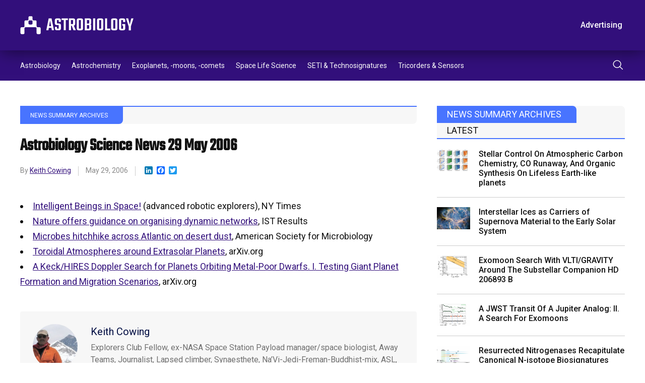

--- FILE ---
content_type: text/html; charset=UTF-8
request_url: https://astrobiology.com/2006/05/astrobiology-science-news-29-may-2006.html
body_size: 12942
content:
<!DOCTYPE html>
<html lang="en-US">
    <head>
        <meta charset="utf-8" />
        <meta name="viewport" content="width=device-width, initial-scale=1" />
        <link rel="stylesheet" href="https://astrobiology.com/wp-content/themes/spaceref/css/style.css" />
        <title>Astrobiology Science News 29 May 2006 - Astrobiology</title>
        <meta name="description" content="Welcome to Astrobiology.com" />
        <link rel="icon" href="https://astrobiology.com/wp-content/themes/spaceref/favicon-32x32.png" sizes="32x32" type="image/png" />
        <link rel="icon" href="https://astrobiology.com/wp-content/themes/spaceref/favicon-16x16.png" sizes="16x16" type="image/png" />
        <meta name="format-detection" content="telephone=no" />
        <meta name="format-detection" content="address=no" />

        <!-- Global site tag (gtag.js) - Google Analytics -->
        <script async src="https://www.googletagmanager.com/gtag/js?id=UA-669359-1"></script>
        <script>
            window.dataLayer = window.dataLayer || [];
            function gtag(){dataLayer.push(arguments);}
            gtag('js', new Date());

            gtag('config', 'UA-669359-1');
        </script>

        <meta name='robots' content='index, follow, max-image-preview:large, max-snippet:-1, max-video-preview:-1' />
	<style>img:is([sizes="auto" i], [sizes^="auto," i]) { contain-intrinsic-size: 3000px 1500px }</style>
	
	<!-- This site is optimized with the Yoast SEO plugin v26.6 - https://yoast.com/wordpress/plugins/seo/ -->
	<link rel="canonical" href="https://astrobiology.com/2006/05/astrobiology-science-news-29-may-2006.html" />
	<meta property="og:locale" content="en_US" />
	<meta property="og:type" content="article" />
	<meta property="og:title" content="Astrobiology Science News 29 May 2006 - Astrobiology" />
	<meta property="og:description" content="Intelligent Beings in Space! (advanced robotic explorers), NY Times Nature offers guidance on organising dynamic networks, IST Results Microbes hitchhike across Atlantic on desert dust, American Society for Microbiology Toroidal Atmospheres around Extrasolar Planets, arXiv.org A Keck/HIRES Doppler Search for Planets Orbiting Metal-Poor Dwarfs. I. Testing Giant Planet Formation and Migration Scenarios, arXiv.org" />
	<meta property="og:url" content="https://astrobiology.com/2006/05/astrobiology-science-news-29-may-2006.html" />
	<meta property="og:site_name" content="Astrobiology" />
	<meta property="article:published_time" content="2006-05-29T23:23:53+00:00" />
	<meta name="author" content="Keith Cowing" />
	<meta name="twitter:card" content="summary_large_image" />
	<meta name="twitter:creator" content="@https://twitter.com/keithcowing" />
	<meta name="twitter:label1" content="Written by" />
	<meta name="twitter:data1" content="Keith Cowing" />
	<script type="application/ld+json" class="yoast-schema-graph">{"@context":"https://schema.org","@graph":[{"@type":"WebPage","@id":"https://astrobiology.com/2006/05/astrobiology-science-news-29-may-2006.html","url":"https://astrobiology.com/2006/05/astrobiology-science-news-29-may-2006.html","name":"Astrobiology Science News 29 May 2006 - Astrobiology","isPartOf":{"@id":"https://astrobiology.com/#website"},"datePublished":"2006-05-29T23:23:53+00:00","author":{"@id":"https://astrobiology.com/#/schema/person/e6e9f722704aa15710140eaa6b0cb567"},"breadcrumb":{"@id":"https://astrobiology.com/2006/05/astrobiology-science-news-29-may-2006.html#breadcrumb"},"inLanguage":"en-US","potentialAction":[{"@type":"ReadAction","target":["https://astrobiology.com/2006/05/astrobiology-science-news-29-may-2006.html"]}]},{"@type":"BreadcrumbList","@id":"https://astrobiology.com/2006/05/astrobiology-science-news-29-may-2006.html#breadcrumb","itemListElement":[{"@type":"ListItem","position":1,"name":"Home","item":"https://astrobiology.com/"},{"@type":"ListItem","position":2,"name":"Astrobiology Science News 29 May 2006"}]},{"@type":"WebSite","@id":"https://astrobiology.com/#website","url":"https://astrobiology.com/","name":"Astrobiology","description":"Welcome to Astrobiology.com","potentialAction":[{"@type":"SearchAction","target":{"@type":"EntryPoint","urlTemplate":"https://astrobiology.com/?s={search_term_string}"},"query-input":{"@type":"PropertyValueSpecification","valueRequired":true,"valueName":"search_term_string"}}],"inLanguage":"en-US"},{"@type":"Person","@id":"https://astrobiology.com/#/schema/person/e6e9f722704aa15710140eaa6b0cb567","name":"Keith Cowing","image":{"@type":"ImageObject","inLanguage":"en-US","@id":"https://astrobiology.com/#/schema/person/image/","url":"https://secure.gravatar.com/avatar/265c1ec3d6dc55473abfd76e0fc0a50e6e55af16308beaaee9a756b1d4f4fbd6?s=96&d=mm&r=g","contentUrl":"https://secure.gravatar.com/avatar/265c1ec3d6dc55473abfd76e0fc0a50e6e55af16308beaaee9a756b1d4f4fbd6?s=96&d=mm&r=g","caption":"Keith Cowing"},"description":"Explorers Club Fellow, ex-NASA Space Station Payload manager/space biologist, Away Teams, Journalist, Lapsed climber, Synaesthete, Na’Vi-Jedi-Freman-Buddhist-mix, ASL, Devon Island and Everest Base Camp veteran, (he/him) 🖖🏻","sameAs":["https://x.com/https://twitter.com/keithcowing"],"url":"https://astrobiology.com/author/keith_cowing"}]}</script>
	<!-- / Yoast SEO plugin. -->


<link rel='dns-prefetch' href='//static.addtoany.com' />
<script type="text/javascript">
/* <![CDATA[ */
window._wpemojiSettings = {"baseUrl":"https:\/\/s.w.org\/images\/core\/emoji\/16.0.1\/72x72\/","ext":".png","svgUrl":"https:\/\/s.w.org\/images\/core\/emoji\/16.0.1\/svg\/","svgExt":".svg","source":{"concatemoji":"https:\/\/astrobiology.com\/wp-includes\/js\/wp-emoji-release.min.js?ver=6.8.3"}};
/*! This file is auto-generated */
!function(s,n){var o,i,e;function c(e){try{var t={supportTests:e,timestamp:(new Date).valueOf()};sessionStorage.setItem(o,JSON.stringify(t))}catch(e){}}function p(e,t,n){e.clearRect(0,0,e.canvas.width,e.canvas.height),e.fillText(t,0,0);var t=new Uint32Array(e.getImageData(0,0,e.canvas.width,e.canvas.height).data),a=(e.clearRect(0,0,e.canvas.width,e.canvas.height),e.fillText(n,0,0),new Uint32Array(e.getImageData(0,0,e.canvas.width,e.canvas.height).data));return t.every(function(e,t){return e===a[t]})}function u(e,t){e.clearRect(0,0,e.canvas.width,e.canvas.height),e.fillText(t,0,0);for(var n=e.getImageData(16,16,1,1),a=0;a<n.data.length;a++)if(0!==n.data[a])return!1;return!0}function f(e,t,n,a){switch(t){case"flag":return n(e,"\ud83c\udff3\ufe0f\u200d\u26a7\ufe0f","\ud83c\udff3\ufe0f\u200b\u26a7\ufe0f")?!1:!n(e,"\ud83c\udde8\ud83c\uddf6","\ud83c\udde8\u200b\ud83c\uddf6")&&!n(e,"\ud83c\udff4\udb40\udc67\udb40\udc62\udb40\udc65\udb40\udc6e\udb40\udc67\udb40\udc7f","\ud83c\udff4\u200b\udb40\udc67\u200b\udb40\udc62\u200b\udb40\udc65\u200b\udb40\udc6e\u200b\udb40\udc67\u200b\udb40\udc7f");case"emoji":return!a(e,"\ud83e\udedf")}return!1}function g(e,t,n,a){var r="undefined"!=typeof WorkerGlobalScope&&self instanceof WorkerGlobalScope?new OffscreenCanvas(300,150):s.createElement("canvas"),o=r.getContext("2d",{willReadFrequently:!0}),i=(o.textBaseline="top",o.font="600 32px Arial",{});return e.forEach(function(e){i[e]=t(o,e,n,a)}),i}function t(e){var t=s.createElement("script");t.src=e,t.defer=!0,s.head.appendChild(t)}"undefined"!=typeof Promise&&(o="wpEmojiSettingsSupports",i=["flag","emoji"],n.supports={everything:!0,everythingExceptFlag:!0},e=new Promise(function(e){s.addEventListener("DOMContentLoaded",e,{once:!0})}),new Promise(function(t){var n=function(){try{var e=JSON.parse(sessionStorage.getItem(o));if("object"==typeof e&&"number"==typeof e.timestamp&&(new Date).valueOf()<e.timestamp+604800&&"object"==typeof e.supportTests)return e.supportTests}catch(e){}return null}();if(!n){if("undefined"!=typeof Worker&&"undefined"!=typeof OffscreenCanvas&&"undefined"!=typeof URL&&URL.createObjectURL&&"undefined"!=typeof Blob)try{var e="postMessage("+g.toString()+"("+[JSON.stringify(i),f.toString(),p.toString(),u.toString()].join(",")+"));",a=new Blob([e],{type:"text/javascript"}),r=new Worker(URL.createObjectURL(a),{name:"wpTestEmojiSupports"});return void(r.onmessage=function(e){c(n=e.data),r.terminate(),t(n)})}catch(e){}c(n=g(i,f,p,u))}t(n)}).then(function(e){for(var t in e)n.supports[t]=e[t],n.supports.everything=n.supports.everything&&n.supports[t],"flag"!==t&&(n.supports.everythingExceptFlag=n.supports.everythingExceptFlag&&n.supports[t]);n.supports.everythingExceptFlag=n.supports.everythingExceptFlag&&!n.supports.flag,n.DOMReady=!1,n.readyCallback=function(){n.DOMReady=!0}}).then(function(){return e}).then(function(){var e;n.supports.everything||(n.readyCallback(),(e=n.source||{}).concatemoji?t(e.concatemoji):e.wpemoji&&e.twemoji&&(t(e.twemoji),t(e.wpemoji)))}))}((window,document),window._wpemojiSettings);
/* ]]> */
</script>
<style id='wp-emoji-styles-inline-css' type='text/css'>

	img.wp-smiley, img.emoji {
		display: inline !important;
		border: none !important;
		box-shadow: none !important;
		height: 1em !important;
		width: 1em !important;
		margin: 0 0.07em !important;
		vertical-align: -0.1em !important;
		background: none !important;
		padding: 0 !important;
	}
</style>
<link rel='stylesheet' id='wp-block-library-css' href='https://astrobiology.com/wp-includes/css/dist/block-library/style.min.css?ver=6.8.3' type='text/css' media='all' />
<style id='classic-theme-styles-inline-css' type='text/css'>
/*! This file is auto-generated */
.wp-block-button__link{color:#fff;background-color:#32373c;border-radius:9999px;box-shadow:none;text-decoration:none;padding:calc(.667em + 2px) calc(1.333em + 2px);font-size:1.125em}.wp-block-file__button{background:#32373c;color:#fff;text-decoration:none}
</style>
<style id='global-styles-inline-css' type='text/css'>
:root{--wp--preset--aspect-ratio--square: 1;--wp--preset--aspect-ratio--4-3: 4/3;--wp--preset--aspect-ratio--3-4: 3/4;--wp--preset--aspect-ratio--3-2: 3/2;--wp--preset--aspect-ratio--2-3: 2/3;--wp--preset--aspect-ratio--16-9: 16/9;--wp--preset--aspect-ratio--9-16: 9/16;--wp--preset--color--black: #000000;--wp--preset--color--cyan-bluish-gray: #abb8c3;--wp--preset--color--white: #ffffff;--wp--preset--color--pale-pink: #f78da7;--wp--preset--color--vivid-red: #cf2e2e;--wp--preset--color--luminous-vivid-orange: #ff6900;--wp--preset--color--luminous-vivid-amber: #fcb900;--wp--preset--color--light-green-cyan: #7bdcb5;--wp--preset--color--vivid-green-cyan: #00d084;--wp--preset--color--pale-cyan-blue: #8ed1fc;--wp--preset--color--vivid-cyan-blue: #0693e3;--wp--preset--color--vivid-purple: #9b51e0;--wp--preset--gradient--vivid-cyan-blue-to-vivid-purple: linear-gradient(135deg,rgba(6,147,227,1) 0%,rgb(155,81,224) 100%);--wp--preset--gradient--light-green-cyan-to-vivid-green-cyan: linear-gradient(135deg,rgb(122,220,180) 0%,rgb(0,208,130) 100%);--wp--preset--gradient--luminous-vivid-amber-to-luminous-vivid-orange: linear-gradient(135deg,rgba(252,185,0,1) 0%,rgba(255,105,0,1) 100%);--wp--preset--gradient--luminous-vivid-orange-to-vivid-red: linear-gradient(135deg,rgba(255,105,0,1) 0%,rgb(207,46,46) 100%);--wp--preset--gradient--very-light-gray-to-cyan-bluish-gray: linear-gradient(135deg,rgb(238,238,238) 0%,rgb(169,184,195) 100%);--wp--preset--gradient--cool-to-warm-spectrum: linear-gradient(135deg,rgb(74,234,220) 0%,rgb(151,120,209) 20%,rgb(207,42,186) 40%,rgb(238,44,130) 60%,rgb(251,105,98) 80%,rgb(254,248,76) 100%);--wp--preset--gradient--blush-light-purple: linear-gradient(135deg,rgb(255,206,236) 0%,rgb(152,150,240) 100%);--wp--preset--gradient--blush-bordeaux: linear-gradient(135deg,rgb(254,205,165) 0%,rgb(254,45,45) 50%,rgb(107,0,62) 100%);--wp--preset--gradient--luminous-dusk: linear-gradient(135deg,rgb(255,203,112) 0%,rgb(199,81,192) 50%,rgb(65,88,208) 100%);--wp--preset--gradient--pale-ocean: linear-gradient(135deg,rgb(255,245,203) 0%,rgb(182,227,212) 50%,rgb(51,167,181) 100%);--wp--preset--gradient--electric-grass: linear-gradient(135deg,rgb(202,248,128) 0%,rgb(113,206,126) 100%);--wp--preset--gradient--midnight: linear-gradient(135deg,rgb(2,3,129) 0%,rgb(40,116,252) 100%);--wp--preset--font-size--small: 13px;--wp--preset--font-size--medium: 20px;--wp--preset--font-size--large: 36px;--wp--preset--font-size--x-large: 42px;--wp--preset--spacing--20: 0.44rem;--wp--preset--spacing--30: 0.67rem;--wp--preset--spacing--40: 1rem;--wp--preset--spacing--50: 1.5rem;--wp--preset--spacing--60: 2.25rem;--wp--preset--spacing--70: 3.38rem;--wp--preset--spacing--80: 5.06rem;--wp--preset--shadow--natural: 6px 6px 9px rgba(0, 0, 0, 0.2);--wp--preset--shadow--deep: 12px 12px 50px rgba(0, 0, 0, 0.4);--wp--preset--shadow--sharp: 6px 6px 0px rgba(0, 0, 0, 0.2);--wp--preset--shadow--outlined: 6px 6px 0px -3px rgba(255, 255, 255, 1), 6px 6px rgba(0, 0, 0, 1);--wp--preset--shadow--crisp: 6px 6px 0px rgba(0, 0, 0, 1);}:where(.is-layout-flex){gap: 0.5em;}:where(.is-layout-grid){gap: 0.5em;}body .is-layout-flex{display: flex;}.is-layout-flex{flex-wrap: wrap;align-items: center;}.is-layout-flex > :is(*, div){margin: 0;}body .is-layout-grid{display: grid;}.is-layout-grid > :is(*, div){margin: 0;}:where(.wp-block-columns.is-layout-flex){gap: 2em;}:where(.wp-block-columns.is-layout-grid){gap: 2em;}:where(.wp-block-post-template.is-layout-flex){gap: 1.25em;}:where(.wp-block-post-template.is-layout-grid){gap: 1.25em;}.has-black-color{color: var(--wp--preset--color--black) !important;}.has-cyan-bluish-gray-color{color: var(--wp--preset--color--cyan-bluish-gray) !important;}.has-white-color{color: var(--wp--preset--color--white) !important;}.has-pale-pink-color{color: var(--wp--preset--color--pale-pink) !important;}.has-vivid-red-color{color: var(--wp--preset--color--vivid-red) !important;}.has-luminous-vivid-orange-color{color: var(--wp--preset--color--luminous-vivid-orange) !important;}.has-luminous-vivid-amber-color{color: var(--wp--preset--color--luminous-vivid-amber) !important;}.has-light-green-cyan-color{color: var(--wp--preset--color--light-green-cyan) !important;}.has-vivid-green-cyan-color{color: var(--wp--preset--color--vivid-green-cyan) !important;}.has-pale-cyan-blue-color{color: var(--wp--preset--color--pale-cyan-blue) !important;}.has-vivid-cyan-blue-color{color: var(--wp--preset--color--vivid-cyan-blue) !important;}.has-vivid-purple-color{color: var(--wp--preset--color--vivid-purple) !important;}.has-black-background-color{background-color: var(--wp--preset--color--black) !important;}.has-cyan-bluish-gray-background-color{background-color: var(--wp--preset--color--cyan-bluish-gray) !important;}.has-white-background-color{background-color: var(--wp--preset--color--white) !important;}.has-pale-pink-background-color{background-color: var(--wp--preset--color--pale-pink) !important;}.has-vivid-red-background-color{background-color: var(--wp--preset--color--vivid-red) !important;}.has-luminous-vivid-orange-background-color{background-color: var(--wp--preset--color--luminous-vivid-orange) !important;}.has-luminous-vivid-amber-background-color{background-color: var(--wp--preset--color--luminous-vivid-amber) !important;}.has-light-green-cyan-background-color{background-color: var(--wp--preset--color--light-green-cyan) !important;}.has-vivid-green-cyan-background-color{background-color: var(--wp--preset--color--vivid-green-cyan) !important;}.has-pale-cyan-blue-background-color{background-color: var(--wp--preset--color--pale-cyan-blue) !important;}.has-vivid-cyan-blue-background-color{background-color: var(--wp--preset--color--vivid-cyan-blue) !important;}.has-vivid-purple-background-color{background-color: var(--wp--preset--color--vivid-purple) !important;}.has-black-border-color{border-color: var(--wp--preset--color--black) !important;}.has-cyan-bluish-gray-border-color{border-color: var(--wp--preset--color--cyan-bluish-gray) !important;}.has-white-border-color{border-color: var(--wp--preset--color--white) !important;}.has-pale-pink-border-color{border-color: var(--wp--preset--color--pale-pink) !important;}.has-vivid-red-border-color{border-color: var(--wp--preset--color--vivid-red) !important;}.has-luminous-vivid-orange-border-color{border-color: var(--wp--preset--color--luminous-vivid-orange) !important;}.has-luminous-vivid-amber-border-color{border-color: var(--wp--preset--color--luminous-vivid-amber) !important;}.has-light-green-cyan-border-color{border-color: var(--wp--preset--color--light-green-cyan) !important;}.has-vivid-green-cyan-border-color{border-color: var(--wp--preset--color--vivid-green-cyan) !important;}.has-pale-cyan-blue-border-color{border-color: var(--wp--preset--color--pale-cyan-blue) !important;}.has-vivid-cyan-blue-border-color{border-color: var(--wp--preset--color--vivid-cyan-blue) !important;}.has-vivid-purple-border-color{border-color: var(--wp--preset--color--vivid-purple) !important;}.has-vivid-cyan-blue-to-vivid-purple-gradient-background{background: var(--wp--preset--gradient--vivid-cyan-blue-to-vivid-purple) !important;}.has-light-green-cyan-to-vivid-green-cyan-gradient-background{background: var(--wp--preset--gradient--light-green-cyan-to-vivid-green-cyan) !important;}.has-luminous-vivid-amber-to-luminous-vivid-orange-gradient-background{background: var(--wp--preset--gradient--luminous-vivid-amber-to-luminous-vivid-orange) !important;}.has-luminous-vivid-orange-to-vivid-red-gradient-background{background: var(--wp--preset--gradient--luminous-vivid-orange-to-vivid-red) !important;}.has-very-light-gray-to-cyan-bluish-gray-gradient-background{background: var(--wp--preset--gradient--very-light-gray-to-cyan-bluish-gray) !important;}.has-cool-to-warm-spectrum-gradient-background{background: var(--wp--preset--gradient--cool-to-warm-spectrum) !important;}.has-blush-light-purple-gradient-background{background: var(--wp--preset--gradient--blush-light-purple) !important;}.has-blush-bordeaux-gradient-background{background: var(--wp--preset--gradient--blush-bordeaux) !important;}.has-luminous-dusk-gradient-background{background: var(--wp--preset--gradient--luminous-dusk) !important;}.has-pale-ocean-gradient-background{background: var(--wp--preset--gradient--pale-ocean) !important;}.has-electric-grass-gradient-background{background: var(--wp--preset--gradient--electric-grass) !important;}.has-midnight-gradient-background{background: var(--wp--preset--gradient--midnight) !important;}.has-small-font-size{font-size: var(--wp--preset--font-size--small) !important;}.has-medium-font-size{font-size: var(--wp--preset--font-size--medium) !important;}.has-large-font-size{font-size: var(--wp--preset--font-size--large) !important;}.has-x-large-font-size{font-size: var(--wp--preset--font-size--x-large) !important;}
:where(.wp-block-post-template.is-layout-flex){gap: 1.25em;}:where(.wp-block-post-template.is-layout-grid){gap: 1.25em;}
:where(.wp-block-columns.is-layout-flex){gap: 2em;}:where(.wp-block-columns.is-layout-grid){gap: 2em;}
:root :where(.wp-block-pullquote){font-size: 1.5em;line-height: 1.6;}
</style>
<link rel='stylesheet' id='addtoany-css' href='https://astrobiology.com/wp-content/plugins/add-to-any/addtoany.min.css?ver=1.16' type='text/css' media='all' />
<script type="text/javascript" id="addtoany-core-js-before">
/* <![CDATA[ */
window.a2a_config=window.a2a_config||{};a2a_config.callbacks=[];a2a_config.overlays=[];a2a_config.templates={};
/* ]]> */
</script>
<script type="text/javascript" defer src="https://static.addtoany.com/menu/page.js" id="addtoany-core-js"></script>
<script type="text/javascript" src="https://astrobiology.com/wp-includes/js/jquery/jquery.min.js?ver=3.7.1" id="jquery-core-js"></script>
<script type="text/javascript" src="https://astrobiology.com/wp-includes/js/jquery/jquery-migrate.min.js?ver=3.4.1" id="jquery-migrate-js"></script>
<script type="text/javascript" defer src="https://astrobiology.com/wp-content/plugins/add-to-any/addtoany.min.js?ver=1.1" id="addtoany-jquery-js"></script>
<link rel="https://api.w.org/" href="https://astrobiology.com/wp-json/" /><link rel="alternate" title="JSON" type="application/json" href="https://astrobiology.com/wp-json/wp/v2/posts/10062" /><link rel="EditURI" type="application/rsd+xml" title="RSD" href="https://astrobiology.com/xmlrpc.php?rsd" />
<link rel='shortlink' href='https://astrobiology.com/?p=10062' />
<link rel="alternate" title="oEmbed (JSON)" type="application/json+oembed" href="https://astrobiology.com/wp-json/oembed/1.0/embed?url=https%3A%2F%2Fastrobiology.com%2F2006%2F05%2Fastrobiology-science-news-29-may-2006.html" />
<link rel="alternate" title="oEmbed (XML)" type="text/xml+oembed" href="https://astrobiology.com/wp-json/oembed/1.0/embed?url=https%3A%2F%2Fastrobiology.com%2F2006%2F05%2Fastrobiology-science-news-29-may-2006.html&#038;format=xml" />
    </head>
    <body>
        <main class="main-site">
            <header class="header-site">
                <div class="header-top">
                    <div class="container">
                        <div class="row align-items-center">
                            <div class="col">
                                <div class="header-logo">
                                    <a class="d-block" href="https://astrobiology.com">
                                        <img src="https://astrobiology.com/wp-content/themes/spaceref/images/logo.svg" alt="Astrobiology Web" class="img" />
                                    </a>
                                </div>
                            </div>
                            <!-- /.col -->
                            <div class="col-auto header-toolbar-col">
                                <nav class="header-toolbar">
                                    <ul class="header-toolbar-list d-flex align-items-center list-clear">
                                        <li><a href="https://astrobiology.com/advertising/" class="button button-transparent">Advertising</a></li>
                                                                                    <li><a href="/login/" class="button button-ghost">Log In</a></li>
                                                                                <li><a href="/membership-account/membership-levels/" class="button">Subscribe</a></li>
                                    </ul>
                                </nav>
                            </div>
                            <!-- /.col -->
                            <a href="#" class="navigation-toggle">
                                <span class="navigation-toggle-icon"></span>
                            </a>
                        </div>
                        <!-- /.row -->
                    </div>
                    <!-- /.container -->
                </div>
                <!-- /.header-top -->
                <div class="header-bottom">
                    <div class="container">
                        <div class="row align-items-center">
                            <div class="col">
                                <nav class="header-menu">
                                    <ul id="menu-primary" class="header-menu-list d-flex list-clear"><li id="menu-item-6419" class="menu-item menu-item-type-taxonomy menu-item-object-category menu-item-6419"><a href="https://astrobiology.com/astrobiology-general">Astrobiology</a></li>
<li id="menu-item-6420" class="menu-item menu-item-type-taxonomy menu-item-object-category menu-item-6420"><a href="https://astrobiology.com/astrochemistry">Astrochemistry</a></li>
<li id="menu-item-6421" class="menu-item menu-item-type-taxonomy menu-item-object-category menu-item-6421"><a href="https://astrobiology.com/extrasolar-planets">Exoplanets, -moons, -comets</a></li>
<li id="menu-item-6422" class="menu-item menu-item-type-taxonomy menu-item-object-category menu-item-6422"><a href="https://astrobiology.com/space-life-science">Space Life Science</a></li>
<li id="menu-item-6423" class="menu-item menu-item-type-taxonomy menu-item-object-category menu-item-6423"><a href="https://astrobiology.com/seti">SETI &amp; Technosignatures</a></li>
<li id="menu-item-6424" class="menu-item menu-item-type-taxonomy menu-item-object-category menu-item-6424"><a href="https://astrobiology.com/tricorder">Tricorders &amp; Sensors</a></li>
</ul>                                </nav>
                            </div>
                            <!-- /.col -->
                            <div class="col-auto">
                                <div class="header-search">
                                    <button class="header-search-button" type="submit">
                                        <img src="https://astrobiology.com/wp-content/themes/spaceref/images/search.svg" alt="Search" class="d-block" />
                                    </button>
                                </div>
                            </div>
                            <!-- /.col -->
                        </div>
                        <!-- /.row -->
                    </div>
                    <!-- /.container -->
                    <div class="header-search-panel">
                        <div class="container">
                            <div class="row">
                                <div class="col-12">
                                    <form role="search" method="get" id="search-form" action="https://astrobiology.com/">
                                        <div class="header-search-columns">
                                            <input type="text" id="search" name="s" class="header-search-text" placeholder="Type a keyword" required value="" />
                                            <input type="hidden" />
                                            <a class="header-search-close" type="submit">
                                                <img src="https://astrobiology.com/wp-content/themes/spaceref/images/close.svg" alt="close" class="d-block" />
                                            </a>
                                        </div>
                                    </form>
                                </div>
                                <!-- /.col -->
                            </div>
                            <!-- /.row -->
                        </div>
                        <!-- /.container -->
                    </div>
                    <!-- /.header-search-panel -->
                </div>
                <!-- /.header-bottom -->
            </header>
            <div class="header-push"></div>
            <div class="navigation-mobile">
                <div class="container">
                    <div class="row">
                        <div class="col-12">
                            <ul id="menu-primary-1" class="navigation-mobile-primary list-clear"><li class="menu-item menu-item-type-taxonomy menu-item-object-category menu-item-6419"><a href="https://astrobiology.com/astrobiology-general">Astrobiology</a></li>
<li class="menu-item menu-item-type-taxonomy menu-item-object-category menu-item-6420"><a href="https://astrobiology.com/astrochemistry">Astrochemistry</a></li>
<li class="menu-item menu-item-type-taxonomy menu-item-object-category menu-item-6421"><a href="https://astrobiology.com/extrasolar-planets">Exoplanets, -moons, -comets</a></li>
<li class="menu-item menu-item-type-taxonomy menu-item-object-category menu-item-6422"><a href="https://astrobiology.com/space-life-science">Space Life Science</a></li>
<li class="menu-item menu-item-type-taxonomy menu-item-object-category menu-item-6423"><a href="https://astrobiology.com/seti">SETI &amp; Technosignatures</a></li>
<li class="menu-item menu-item-type-taxonomy menu-item-object-category menu-item-6424"><a href="https://astrobiology.com/tricorder">Tricorders &amp; Sensors</a></li>
</ul>                            <ul class="navigation-mobile-secondary list-clear d-none">
                                <li><a href="/advertising/" class="button button-transparent">Advertising</a></li>
                                                                    <li><a href="/login/" class="button button-ghost">Log In</a></li>
                                                                <li><a href="/membership-account/membership-levels/" class="button">Subscribe</a></li>
                            </ul>
                        </div>
                        <!-- /.col -->
                    </div>
                    <!-- /.row -->
                </div>
                <!-- /.container -->
            </div>
            <!-- /.navigation-mobile -->
            <div class="content-site">    <div class="content-columns">
        <div class="container">
            <div class="row">
                                                                <div class="col-12 col-lg-8">
                    <article class="article-single">
                                                    <div class="article-single-category">
                                <div class="article-single-category-wrap">
                                                                                                    <a href="/uncategorized/">News Summary Archives</a>
                                </div>
                            </div>
                            <h1>Astrobiology Science News 29 May 2006</h1>
                            <div class="article-single-meta">
                                <div class="article-single-meta-item">
                                    By
                                    <a href="https://astrobiology.com/author/keith_cowing">Keith Cowing</a>                                </div>
                                                                                                                                <div class="article-single-meta-item">
                                    May 29, 2006                                </div>
                                <div class="article-single-meta-item">
                                    <div class="addtoany_shortcode"><div class="a2a_kit a2a_kit_size_16 addtoany_list" data-a2a-url="https://astrobiology.com/2006/05/astrobiology-science-news-29-may-2006.html" data-a2a-title="Astrobiology Science News 29 May 2006"><a class="a2a_button_linkedin" href="https://www.addtoany.com/add_to/linkedin?linkurl=https%3A%2F%2Fastrobiology.com%2F2006%2F05%2Fastrobiology-science-news-29-may-2006.html&amp;linkname=Astrobiology%20Science%20News%2029%20May%202006" title="LinkedIn" rel="nofollow noopener" target="_blank"></a><a class="a2a_button_facebook" href="https://www.addtoany.com/add_to/facebook?linkurl=https%3A%2F%2Fastrobiology.com%2F2006%2F05%2Fastrobiology-science-news-29-may-2006.html&amp;linkname=Astrobiology%20Science%20News%2029%20May%202006" title="Facebook" rel="nofollow noopener" target="_blank"></a><a class="a2a_button_twitter" href="https://www.addtoany.com/add_to/twitter?linkurl=https%3A%2F%2Fastrobiology.com%2F2006%2F05%2Fastrobiology-science-news-29-may-2006.html&amp;linkname=Astrobiology%20Science%20News%2029%20May%202006" title="Twitter" rel="nofollow noopener" target="_blank"></a></div></div>                                </div>
                                                            </div>
                                                <div class="wysiwyg">
                                                        <li><a href="http://www.nytimes.com/2006/05/30/science/space/30rock.html?_r=1&amp;8dpc&amp;oref=slogin">Intelligent Beings in Space!</a> (advanced robotic explorers), NY Times</li>
<li><a href="http://www.astrobiology.com/news/viewpr.html?pid=19962">Nature offers guidance on organising dynamic networks</a>, IST Results</li>
<li><a href="http://www.astrobiology.com/news/viewpr.html?pid=19961">Microbes hitchhike across Atlantic on desert dust</a>, American Society for Microbiology</li>
<li><a href="http://xxx.lanl.gov/abs/astro-ph/0605655">Toroidal Atmospheres around Extrasolar Planets</a>, arXiv.org</li>
<li><a href="http://xxx.lanl.gov/abs/astro-ph/0605670">A Keck/HIRES Doppler Search for Planets Orbiting Metal-Poor Dwarfs. I.  Testing Giant Planet Formation and Migration Scenarios</a>, arXiv.org</li>
                        </div>
                        <!-- /.wysiwyg -->
                                                <div class="author-block">
                            <div class="author-thumb">
                                <div class="author-thumb-img">
                                                                            <img src="https://astrobiology.com/wp-content/uploads/2022/08/keith_cowing.jpg" alt="" />
                                                                    </div>
                            </div>
                            <!-- /.author-thumb -->
                            <div class="author-content">
                                <div class="author-name">
                                    <a href="https://astrobiology.com/author/keith_cowing">Keith Cowing</a>                                </div>
                                <p>Explorers Club Fellow, ex-NASA Space Station Payload manager/space biologist, Away Teams, Journalist, Lapsed climber, Synaesthete, Na’Vi-Jedi-Freman-Buddhist-mix, ASL, Devon Island and Everest Base Camp veteran, (he/him) 🖖🏻</p>
                                <div class="author-links">
                                                                           <a target="_blank" href="https://twitter.com/keithcowing">
                                           <svg xmlns="http://www.w3.org/2000/svg" width="15.31" height="15.31" viewBox="0 0 15.31 15.31"><path d="M13.67,32H1.64A1.641,1.641,0,0,0,0,33.64V45.67a1.641,1.641,0,0,0,1.64,1.64H13.67a1.641,1.641,0,0,0,1.64-1.64V33.64A1.641,1.641,0,0,0,13.67,32ZM12,37.427c.007.1.007.195.007.29a6.333,6.333,0,0,1-6.377,6.377,6.348,6.348,0,0,1-3.441-1,4.722,4.722,0,0,0,.54.027,4.494,4.494,0,0,0,2.782-.957,2.244,2.244,0,0,1-2.095-1.555,2.416,2.416,0,0,0,1.012-.041,2.242,2.242,0,0,1-1.794-2.2v-.027a2.24,2.24,0,0,0,1.012.284,2.237,2.237,0,0,1-1-1.866,2.213,2.213,0,0,1,.3-1.131,6.364,6.364,0,0,0,4.62,2.344,2.246,2.246,0,0,1,3.824-2.047,4.392,4.392,0,0,0,1.422-.54,2.235,2.235,0,0,1-.984,1.234,4.46,4.46,0,0,0,1.292-.349A4.718,4.718,0,0,1,12,37.427Z" transform="translate(0 -32)" fill="#888" /></svg> Follow on Twitter
                                       </a>
                                                                    </div>
                            </div>
                        </div>
                        <!-- /.author-block -->
                    </article>
                    <!-- /.article-single -->
                                        <div class="related">
                        <div class="related-global-title">MORE FROM
                                                                                            <a href="/uncategorized/">News Summary Archives</a>
                        </div>
                        <div class="row related-list g-0">
                                                            <div class="col-12 col-md-6 col-xl-4">
    <article class="article-block">
                    <div class="article-thumb">
                <a class="d-block" href="https://astrobiology.com/2026/01/stellar-control-on-atmospheric-carbon-chemistry-co-runaway-and-organic-synthesis-on-lifeless-earth-like-planets.html">
                    <img src="https://astrobiology.com/wp-content/uploads/2026/01/Stellar-Control-On-1024x574.png" alt="Stellar Control On Atmospheric Carbon Chemistry, CO Runaway, And Organic Synthesis On Lifeless Earth-like planets" class="img" />
                </a>
            </div>
            <!-- /.article-thumb -->
                <div class="article-content">
            <div class="article-content-top">
                <div class="article-category">
                                        <a href="/uncategorized/">News Summary Archives</a>
                </div>
                <div class="article-title">
                    <a href="https://astrobiology.com/2026/01/stellar-control-on-atmospheric-carbon-chemistry-co-runaway-and-organic-synthesis-on-lifeless-earth-like-planets.html">
                        Stellar Control On Atmospheric Carbon Chemistry, CO Runaway, And Organic Synthesis On Lifeless Earth-like planets                    </a>
                </div>
            </div>
            <div class="article-toolbar">
                <ul class="article-toolbar-list list-clear d-flex">
                                        <li>
                        Status Report                    </li>
                                        <li>
                        January 18, 2026                    </li>
                                    </ul>
            </div>
        </div>
        <!-- /.article-content -->
    </article>
</div>
<!-- /.col -->                                                            <div class="col-12 col-md-6 col-xl-4">
    <article class="article-block">
                    <div class="article-thumb">
                <a class="d-block" href="https://astrobiology.com/2025/12/interstellar-ices-as-carriers-of-supernova-material-to-the-early-solar-system.html">
                    <img src="https://astrobiology.com/wp-content/uploads/2025/12/Interstellar-Ices-as-Carriers-1024x577.png" alt="Interstellar Ices as Carriers of Supernova Material to the Early Solar System" class="img" />
                </a>
            </div>
            <!-- /.article-thumb -->
                <div class="article-content">
            <div class="article-content-top">
                <div class="article-category">
                                        <a href="/uncategorized/">News Summary Archives</a>
                </div>
                <div class="article-title">
                    <a href="https://astrobiology.com/2025/12/interstellar-ices-as-carriers-of-supernova-material-to-the-early-solar-system.html">
                        Interstellar Ices as Carriers of Supernova Material to the Early Solar System                    </a>
                </div>
            </div>
            <div class="article-toolbar">
                <ul class="article-toolbar-list list-clear d-flex">
                                        <li>
                        Status Report                    </li>
                                        <li>
                        December 5, 2025                    </li>
                                    </ul>
            </div>
        </div>
        <!-- /.article-content -->
    </article>
</div>
<!-- /.col -->                                                            <div class="col-12 col-md-6 col-xl-4">
    <article class="article-block">
                    <div class="article-thumb">
                <a class="d-block" href="https://astrobiology.com/2025/11/exomoon-search-with-vlti-gravity-around-the-substellar-companion-hd-206893-b.html">
                    <img src="https://astrobiology.com/wp-content/uploads/2025/11/Exomoon-Search-With-VLTI-1024x576.png" alt="Exomoon Search With VLTI/GRAVITY Around The Substellar Companion HD 206893 B" class="img" />
                </a>
            </div>
            <!-- /.article-thumb -->
                <div class="article-content">
            <div class="article-content-top">
                <div class="article-category">
                                        <a href="/uncategorized/">News Summary Archives</a>
                </div>
                <div class="article-title">
                    <a href="https://astrobiology.com/2025/11/exomoon-search-with-vlti-gravity-around-the-substellar-companion-hd-206893-b.html">
                        Exomoon Search With VLTI/GRAVITY Around The Substellar Companion HD 206893 B                    </a>
                </div>
            </div>
            <div class="article-toolbar">
                <ul class="article-toolbar-list list-clear d-flex">
                                        <li>
                        Status Report                    </li>
                                        <li>
                        November 26, 2025                    </li>
                                    </ul>
            </div>
        </div>
        <!-- /.article-content -->
    </article>
</div>
<!-- /.col -->                                                            <div class="col-12 col-md-6 col-xl-4">
    <article class="article-block">
                    <div class="article-thumb">
                <a class="d-block" href="https://astrobiology.com/2025/11/a-jwst-transit-of-a-jupiter-analog-ii-a-search-for-exomoons.html">
                    <img src="https://astrobiology.com/wp-content/uploads/2025/11/A-JWST-Transit-Of-A-Jupiter-Analog-1024x568.png" alt="A JWST Transit Of A Jupiter Analog: II. A Search For Exomoons" class="img" />
                </a>
            </div>
            <!-- /.article-thumb -->
                <div class="article-content">
            <div class="article-content-top">
                <div class="article-category">
                                        <a href="/uncategorized/">News Summary Archives</a>
                </div>
                <div class="article-title">
                    <a href="https://astrobiology.com/2025/11/a-jwst-transit-of-a-jupiter-analog-ii-a-search-for-exomoons.html">
                        A JWST Transit Of A Jupiter Analog: II. A Search For Exomoons                    </a>
                </div>
            </div>
            <div class="article-toolbar">
                <ul class="article-toolbar-list list-clear d-flex">
                                        <li>
                        Status Report                    </li>
                                        <li>
                        November 22, 2025                    </li>
                                    </ul>
            </div>
        </div>
        <!-- /.article-content -->
    </article>
</div>
<!-- /.col -->                                                            <div class="col-12 col-md-6 col-xl-4">
    <article class="article-block">
                    <div class="article-thumb">
                <a class="d-block" href="https://astrobiology.com/2025/11/resurrected-nitrogenases-recapitulate-canonical-n-isotope-biosignatures-over-two-billion-years.html">
                    <img src="https://astrobiology.com/wp-content/uploads/2025/11/Resurrected-Nitrogenases-Recapitulate-1024x576.png" alt="Resurrected Nitrogenases Recapitulate Canonical N-isotope Biosignatures Over Two Billion Years" class="img" />
                </a>
            </div>
            <!-- /.article-thumb -->
                <div class="article-content">
            <div class="article-content-top">
                <div class="article-category">
                                        <a href="/uncategorized/">News Summary Archives</a>
                </div>
                <div class="article-title">
                    <a href="https://astrobiology.com/2025/11/resurrected-nitrogenases-recapitulate-canonical-n-isotope-biosignatures-over-two-billion-years.html">
                        Resurrected Nitrogenases Recapitulate Canonical N-isotope Biosignatures Over Two Billion Years                    </a>
                </div>
            </div>
            <div class="article-toolbar">
                <ul class="article-toolbar-list list-clear d-flex">
                                        <li>
                        Status Report                    </li>
                                        <li>
                        November 12, 2025                    </li>
                                    </ul>
            </div>
        </div>
        <!-- /.article-content -->
    </article>
</div>
<!-- /.col -->                                                            <div class="col-12 col-md-6 col-xl-4">
    <article class="article-block">
                    <div class="article-thumb">
                <a class="d-block" href="https://astrobiology.com/2025/10/microbes-at-red-sea-vents-show-how-life-and-geology-shape-each-other.html">
                    <img src="https://astrobiology.com/wp-content/uploads/2025/10/Microbes-At-Red-Sea-Vents-1024x577.jpeg" alt="Microbes At Red Sea Vents Show How Life And Geology Shape Each Other" class="img" />
                </a>
            </div>
            <!-- /.article-thumb -->
                <div class="article-content">
            <div class="article-content-top">
                <div class="article-category">
                                        <a href="/uncategorized/">News Summary Archives</a>
                </div>
                <div class="article-title">
                    <a href="https://astrobiology.com/2025/10/microbes-at-red-sea-vents-show-how-life-and-geology-shape-each-other.html">
                        Microbes At Red Sea Vents Show How Life And Geology Shape Each Other                    </a>
                </div>
            </div>
            <div class="article-toolbar">
                <ul class="article-toolbar-list list-clear d-flex">
                                        <li>
                        Press Release                    </li>
                                        <li>
                        October 23, 2025                    </li>
                                    </ul>
            </div>
        </div>
        <!-- /.article-content -->
    </article>
</div>
<!-- /.col -->                                                    </div>
                        <!-- /.row -->
                    </div>
                    <!-- /.related -->
                                    </div>
                <!-- /.col -->
                <div class="col-12 col-lg-4">
                    <aside class="sidebar">
						
						
                                                
                        <div class="global-title">
                            <div class="global-title-wrap">
                                                                                                <a href="/uncategorized/">News Summary Archives</a>
                            </div>
                            <div class="global-title-value">LATEST</div>
                        </div>
                                                    <div class="article-small-list">
                                                    <article class="article-small">
                                <div class="article-small-item">
                                    <a class="article-small-link" href="https://astrobiology.com/2026/01/stellar-control-on-atmospheric-carbon-chemistry-co-runaway-and-organic-synthesis-on-lifeless-earth-like-planets.html">

                                                                                    <span class="article-small-thumb">
                                                <span class="article-small-thumb-img">
                                                    <img src="https://astrobiology.com/wp-content/uploads/2026/01/Stellar-Control-On-1024x574.png" alt="Stellar Control On Atmospheric Carbon Chemistry, CO Runaway, And Organic Synthesis On Lifeless Earth-like planets" />
                                                </span>
                                            </span>
                                                                                <span class="article-small-content">
                                            Stellar Control On Atmospheric Carbon Chemistry, CO Runaway, And Organic Synthesis On Lifeless Earth-like planets                                        </span>
                                    </a>
                                </div>
                            </article>
                                                    <article class="article-small">
                                <div class="article-small-item">
                                    <a class="article-small-link" href="https://astrobiology.com/2025/12/interstellar-ices-as-carriers-of-supernova-material-to-the-early-solar-system.html">

                                                                                    <span class="article-small-thumb">
                                                <span class="article-small-thumb-img">
                                                    <img src="https://astrobiology.com/wp-content/uploads/2025/12/Interstellar-Ices-as-Carriers-1024x577.png" alt="Interstellar Ices as Carriers of Supernova Material to the Early Solar System" />
                                                </span>
                                            </span>
                                                                                <span class="article-small-content">
                                            Interstellar Ices as Carriers of Supernova Material to the Early Solar System                                        </span>
                                    </a>
                                </div>
                            </article>
                                                    <article class="article-small">
                                <div class="article-small-item">
                                    <a class="article-small-link" href="https://astrobiology.com/2025/11/exomoon-search-with-vlti-gravity-around-the-substellar-companion-hd-206893-b.html">

                                                                                    <span class="article-small-thumb">
                                                <span class="article-small-thumb-img">
                                                    <img src="https://astrobiology.com/wp-content/uploads/2025/11/Exomoon-Search-With-VLTI-1024x576.png" alt="Exomoon Search With VLTI/GRAVITY Around The Substellar Companion HD 206893 B" />
                                                </span>
                                            </span>
                                                                                <span class="article-small-content">
                                            Exomoon Search With VLTI/GRAVITY Around The Substellar Companion HD 206893 B                                        </span>
                                    </a>
                                </div>
                            </article>
                                                    <article class="article-small">
                                <div class="article-small-item">
                                    <a class="article-small-link" href="https://astrobiology.com/2025/11/a-jwst-transit-of-a-jupiter-analog-ii-a-search-for-exomoons.html">

                                                                                    <span class="article-small-thumb">
                                                <span class="article-small-thumb-img">
                                                    <img src="https://astrobiology.com/wp-content/uploads/2025/11/A-JWST-Transit-Of-A-Jupiter-Analog-1024x568.png" alt="A JWST Transit Of A Jupiter Analog: II. A Search For Exomoons" />
                                                </span>
                                            </span>
                                                                                <span class="article-small-content">
                                            A JWST Transit Of A Jupiter Analog: II. A Search For Exomoons                                        </span>
                                    </a>
                                </div>
                            </article>
                                                    <article class="article-small">
                                <div class="article-small-item">
                                    <a class="article-small-link" href="https://astrobiology.com/2025/11/resurrected-nitrogenases-recapitulate-canonical-n-isotope-biosignatures-over-two-billion-years.html">

                                                                                    <span class="article-small-thumb">
                                                <span class="article-small-thumb-img">
                                                    <img src="https://astrobiology.com/wp-content/uploads/2025/11/Resurrected-Nitrogenases-Recapitulate-1024x576.png" alt="Resurrected Nitrogenases Recapitulate Canonical N-isotope Biosignatures Over Two Billion Years" />
                                                </span>
                                            </span>
                                                                                <span class="article-small-content">
                                            Resurrected Nitrogenases Recapitulate Canonical N-isotope Biosignatures Over Two Billion Years                                        </span>
                                    </a>
                                </div>
                            </article>
                                                    </div>
                            <!-- /.article-small-list -->
                                                
                        <div class="global-title">
    <div class="global-title-wrap">
        Categories
    </div>
</div>
<ul class="categories-list" style="list-style: none; margin: 0 0 30px; padding: 0; font-weight: 500; font-size: 15px;">
    <li><a href="cybernetics">AI - Data - Apps - Cybernetics</a></li><li><a href="alpha-centauri">Alpha Centauri</a></li><li><a href="analog-studies">Analog Studies</a></li><li><a href="apps-games">Apps - Games</a></li><li><a href="polar-research">Arctic / Antarctic / Alpine</a></li><li><a href="ariel">Ariel</a></li><li><a href="ariel-mission">Ariel Mission</a></li><li><a href="artemis">Artemis &amp; Lunar Exploration</a></li><li><a href="astrobiology-general">Astrobiology (general)</a></li><li><a href="astrochemistry">Astrochemistry</a></li><li><a href="astrogeology">Astrogeology</a></li><li><a href="astronauts-and-explorers">Astronauts and Explorers</a></li><li><a href="astronomy">Astronomy &amp; Telescopes</a></li><li><a href="astropharmacy">Astropharmacy / Biotechnology</a></li><li><a href="climate">Atmospheres, Climate, Weather</a></li><li><a href="field-reports">Away Teams &amp; Field Reports</a></li><li><a href="barnards-star">Barnard's Star</a></li><li><a href="beta-pictoris">Beta Pictoris</a></li><li><a href="biochemistry-organic-chemistry">Biochemistry &amp; Organic Chemistry</a></li><li><a href="geobiology">Biogeochemical Cycles &amp; Geobiology</a></li><li><a href="biophysics">Biophysics</a></li><li><a href="paleobiology-biosignatures">Biosignatures &amp; Paleobiology</a></li><li><a href="books">Book, Film, Video Reviews</a></li><li><a href="brown-dwarf">Brown Dwarfs</a></li><li><a href="budgets-and-policy">Budgets and Policy</a></li><li><a href="callisto">Callisto</a></li><li><a href="position-openings">Career Opportunities</a></li><li><a href="caves">Caves, Craters, Mountains &amp; Lava Tubes</a></li><li><a href="ceres">Ceres</a></li><li><a href="charon">Charon</a></li><li><a href="citizen-science">Citizen Science / Open Science</a></li><li><a href="comets">Comets and Asteroids</a></li><li><a href="commercial-private-sector">Commercial &amp; Private Sector</a></li><li><a href="conferences-and-meetings">Conferences and Meetings</a></li><li><a href="courses">Courses</a></li><li><a href="cryobiology">Cryobiology</a></li><li><a href="cubesats-and-smallsats">Cubesats and smallsats</a></li><li><a href="dale-andersens-field-reports">Dale Andersen's Field Reports</a></li><li><a href="desert-worlds">Desert Worlds</a></li><li><a href="dione">Dione</a></li><li><a href="education-and-outreach">Education and Outreach</a></li><li><a href="enceladus">Enceladus</a></li><li><a href="epsilon-eridani">Epsilon Eridani</a></li><li><a href="europa">Europa</a></li><li><a href="extrasolar-planets">Exoplanets, -moons, -comets</a></li><li><a href="exploration-science-technology">Exploration Gear &amp; Tech</a></li><li><a href="extinction-events">Extinction events</a></li><li><a href="extremeophiles-and-extreme-environments">Extremeophiles and Extreme Environments</a></li><li><a href="fomalhaut">Fomalhaut</a></li><li><a href="fossils">Fossils &amp; Paleontology</a></li><li><a href="gaia-planetary-perspectives">Gaia - Planetary Perspectives</a></li><li><a href="gaia">Gaia Mission</a></li><li><a href="ganymede">Ganymede</a></li><li><a href="gas-giants">Gas Giants</a></li><li><a href="genomics-and-cell-biology">Genomics, Proteomics, Bioinformatics</a></li><li><a href="gravitational-biology">Gravitational Biology</a></li><li><a href="global-climate-habitability">Habitable Zones</a></li><li><a href="hyperion">Hyperion</a></li><li><a href="iapetus">Iapetus</a></li><li><a href="ice-giant">Ice Giant</a></li><li><a href="europa-and-icy-moons">Icy Worlds</a></li><li><a href="imaging">Imaging &amp; Spectroscopy</a></li><li><a href="impact-events">Impact events</a></li><li><a href="intelligence-language">Intelligence &amp; Language</a></li><li><a href="interstellar">Interstellar</a></li><li><a href="io">Io</a></li><li><a href="astrobiology-journal">Journal articles</a></li><li><a href="jupiter">Jupiter</a></li><li><a href="lava-world">Lava / magma ocean / Volcanic Worlds</a></li><li><a href="life-support-systems">Life Support Systems</a></li><li><a href="electromagnetism">Magnetic Fields, Electromagnetism, bioelectricity,</a></li><li><a href="maps">Mapping, Geodesy, Cartography</a></li><li><a href="mars">Mars</a></li><li><a href="mercury">Mercury</a></li><li><a href="meteorites-asteroids-comets">Meteorites &amp; Asteroids</a></li><li><a href="microbiology">Microbiology &amp; Virology</a></li><li><a href="microgravity">Microgravity</a></li><li><a href="mimas">Mimas</a></li><li><a href="miranda">Miranda</a></li><li><a href="missions-hardware-software-sensors">Missions &amp; Hardware</a></li><li><a href="moon">Moon</a></li><li><a href="nanotechnology">Nanotechnology &amp; SynBio</a></li><li><a href="nasa-astrobiology-institute">NASA Astrobiology Program</a></li><li><a href="neptune-and-uranus">Neptune</a></li><li><a href="uncategorized">News Summary Archives</a></li><li><a href="nomenclature">Nomenclature, Systematics, Natural History</a></li><li><a href="oberon">Oberon</a></li><li><a href="origin-evolution-of-life">Origin &amp; Evolution of Life</a></li><li><a href="panspermia">Panspermia</a></li><li><a href="people-of-astrobiology">People Of Astrobiology</a></li><li><a href="phoebe">Phoebe</a></li><li><a href="planetary-protection">Planetary Protection &amp; Biosafety</a></li><li><a href="plant-biology">Plant Biology</a></li><li><a href="pluto">Pluto</a></li><li><a href="everest-alpine-expeditions">Polar / Alpine Expeditions</a></li><li><a href="policy">Policy</a></li><li><a href="proxima-centauri-b">Proxima Centauri</a></li><li><a href="radiation">Radiation</a></li><li><a href="reports-books-proceedings-studies">Reports, Roadmaps, &amp; Plans</a></li><li><a href="rhea">Rhea</a></li><li><a href="roboticsrovers">Robotics/Rovers/UAVs</a></li><li><a href="rovssubmersibles">ROVs/Submersibles/Diving</a></li><li><a href="sample-return">Sample Return</a></li><li><a href="saturn">Saturn</a></li><li><a href="science-fiction">Science Fiction</a></li><li><a href="seti">SETI &amp; Technosignatures</a></li><li><a href="societal-issues">Societal Issues</a></li><li><a href="space-agriculture">Space Agriculture</a></li><li><a href="space-life-science">Space Life Science</a></li><li><a href="space-physiology-medicine">Space Physiology &amp; Medicine</a></li><li><a href="international-space-station">Space Stations</a></li><li><a href="space-weather">Space Weather &amp; Heliophysics</a></li><li><a href="spaceline-current-awareness-list">SPACELINE Current Awareness List</a></li><li><a href="stellar-cartography">Stellar Cartography</a></li><li><a href="tardigrades">Tardigrades</a></li><li><a href="tau-ceti">tau Ceti</a></li><li><a href="terraforming">Terraforming &amp; Geoengineering</a></li><li><a href="tethys">Tethys</a></li><li><a href="titan">Titan</a></li><li><a href="titania">Titania</a></li><li><a href="trappist-1">TRAPPIST-1</a></li><li><a href="tricorder">Tricorders &amp; Sensors</a></li><li><a href="triton">Triton</a></li><li><a href="umbriel">Umbriel</a></li><li><a href="uranus">Uranus</a></li><li><a href="venus">Venus</a></li><li><a href="tv-webcasts-podcasts">Video, Audio, Webcasts, Podcasts</a></li><li><a href="oceanic-research">Water/Hycean Worlds &amp; Oceanography</a></li></ul>

                    </aside>
                </div>
                <!-- /.col -->
            </div>
            <!-- /.row -->
        </div>
        <!-- /.container -->
    </div>
    <!-- /.content-columns -->
    <div class="article-modal">
        <div class="article-modal-background">
            <img src="https://astrobiology.com/wp-content/themes/spaceref/images/background-2.jpg" alt="" class="img">
        </div>
        <div class="article-modal-content">
            <div class="article-modal-logo">
                <img src="https://astrobiology.com/wp-content/themes/spaceref/images/logo.svg" alt="spaceref" class="img">
            </div>
            <div class="article-modal-pull">
            </div>
        </div>
        <!-- /.article-modal-content -->
    </div>
    <!-- /.article-modal -->
<div class="subscribe">
    <div class="container">
        <div class="row align-items-center">
            <div class="col-12 col-lg-6">
                <aside class="subscribe-sidebar">
                    <div class="subscribe-logo">
                        <img src="https://astrobiology.com/wp-content/themes/spaceref/images/logo.svg" alt="SPACEREF" class="img" />
                    </div>
                                                        </aside>
            </div>
            <!-- /.col -->
            <div class="col-12 col-lg-6">
                <div class="tab">
                    <form>
                        <ul class="subscribe-tabs tabs list-clear">
                            <li class="active">Bill Monthly</li>
                            <li>Bill Annually</li>
                        </ul>
                        <div class="subscribe-title">newsletter subscription</div>
                        <div class="box visible">
                                                    </div>
                        <!-- /.box -->
                        <div class="box">
                                                    </div>
                        <!-- /.box -->
                    </form>
                </div>
                <!-- /.tab -->
            </div>
            <!-- /.col -->
        </div>
        <!-- /.row -->
    </div>
    <!-- /.container -->
</div>
<!-- /.subscribe -->            </div>
            <footer class="footer-site">
                <div class="container">
                    <div class="row">
                        <div class="col-12 col-sm-6 col-md-4 col-lg-3">
                                                            <div class="footer-title">Company Information</div>
                                                                                        <ul class="footer-list list-clear">
                                                                                                                        <li><a href="https://astrobiology.com/about/" target="_self">About</a></li>
                                                                                                                                                                <li><a href="https://astrobiology.com/copyright/" target="_self">Copyright</a></li>
                                                                                                                                                                <li><a href="https://astrobiology.com/privacy-policy/" target="_self">Privacy Policy</a></li>
                                                                                                                                                                <li><a href="https://astrobiology.com/terms-of-use" target="_self">Terms of Use</a></li>
                                                                                                            </ul>
                                                    </div>
                        <!-- /.col -->
                        <div class="col-12 col-sm-6 col-md-4 col-lg-3">
                                                                                        <ul class="footer-list list-clear">
                                                                                                                                                                                                                                                                                                                                                                                                                                                                </ul>
                                                    </div>
                        <!-- /.col -->
                        <div class="col-12 col-sm-6 col-md-4 col-lg-2">
                            <div class="footer-title">Archives</div>
                            <ul class="footer-list footer-list-2 list-clear">
                                	<li><a href='https://astrobiology.com/2026'>2026</a></li>
	<li><a href='https://astrobiology.com/2025'>2025</a></li>
	<li><a href='https://astrobiology.com/2024'>2024</a></li>
	<li><a href='https://astrobiology.com/2023'>2023</a></li>
	<li><a href='https://astrobiology.com/2022'>2022</a></li>
	<li><a href='https://astrobiology.com/2021'>2021</a></li>
	<li><a href='https://astrobiology.com/2020'>2020</a></li>
	<li><a href='https://astrobiology.com/2019'>2019</a></li>
	<li><a href='https://astrobiology.com/2018'>2018</a></li>
	<li><a href='https://astrobiology.com/2017'>2017</a></li>
	<li><a href='https://astrobiology.com/2016'>2016</a></li>
	<li><a href='https://astrobiology.com/2015'>2015</a></li>
	<li><a href='https://astrobiology.com/2014'>2014</a></li>
	<li><a href='https://astrobiology.com/2013'>2013</a></li>
	<li><a href='https://astrobiology.com/2012'>2012</a></li>
	<li><a href='https://astrobiology.com/2011'>2011</a></li>
	<li><a href='https://astrobiology.com/2010'>2010</a></li>
	<li><a href='https://astrobiology.com/2009'>2009</a></li>
	<li><a href='https://astrobiology.com/2008'>2008</a></li>
	<li><a href='https://astrobiology.com/2007'>2007</a></li>
	<li><a href='https://astrobiology.com/2006'>2006</a></li>
	<li><a href='https://astrobiology.com/2005'>2005</a></li>
	<li><a href='https://astrobiology.com/2004'>2004</a></li>
	<li><a href='https://astrobiology.com/2003'>2003</a></li>
	<li><a href='https://astrobiology.com/2002'>2002</a></li>
	<li><a href='https://astrobiology.com/2001'>2001</a></li>
	<li><a href='https://astrobiology.com/2000'>2000</a></li>
	<li><a href='https://astrobiology.com/1999'>1999</a></li>
	<li><a href='https://astrobiology.com/1998'>1998</a></li>
	<li><a href='https://astrobiology.com/1997'>1997</a></li>
	<li><a href='https://astrobiology.com/1996'>1996</a></li>
	<li><a href='https://astrobiology.com/1989'>1989</a></li>
	<li><a href='https://astrobiology.com/1981'>1981</a></li>
	<li><a href='https://astrobiology.com/1977'>1977</a></li>
	<li><a href='https://astrobiology.com/1976'>1976</a></li>
	<li><a href='https://astrobiology.com/1971'>1971</a></li>
	<li><a href='https://astrobiology.com/1970'>1970</a></li>
	<li><a href='https://astrobiology.com/1966'>1966</a></li>
	<li><a href='https://astrobiology.com/1960'>1960</a></li>
                            </ul>
                        </div>
                        <!-- /.col -->
                        <div class="col-12 col-lg-4">
                            <div class="footer-title">Featured Topics</div>
                            <ul class="footer-list list-clear">
                                                                        <li>
                                            <a href="https://astrobiology.com/2026/01/dale-andersens-astrobiology-antarctic-status-report-18-january-2026-lake-untersee-base-camp-is-operational.html">
                                                Dale Andersen’s Astrobiology Antarctic Status Report: 18 January 2026: Lake Untersee Base Camp Is Operational                                            </a>
                                        </li>
                                                                            <li>
                                            <a href="https://astrobiology.com/2026/01/stellar-control-on-atmospheric-carbon-chemistry-co-runaway-and-organic-synthesis-on-lifeless-earth-like-planets.html">
                                                Stellar Control On Atmospheric Carbon Chemistry, CO Runaway, And Organic Synthesis On Lifeless Earth-like planets                                            </a>
                                        </li>
                                                                            <li>
                                            <a href="https://astrobiology.com/2026/01/nasa-goddard-instrument-field-team-at-long-valley-caldera.html">
                                                NASA Goddard Instrument Field Team at Long Valley Caldera                                            </a>
                                        </li>
                                                                            <li>
                                            <a href="https://astrobiology.com/2026/01/lichen-paved-the-way-for-plants-and-animals-to-thrive-on-earth.html">
                                                Lichen Paved The Way For Plants And Animals To Thrive On Earth                                            </a>
                                        </li>
                                                                            <li>
                                            <a href="https://astrobiology.com/2026/01/setting-up-the-physical-principles-of-resilience-in-a-model-of-the-earth-system-system.html">
                                                Setting Up The Physical Principles Of Resilience In A Model Of The Earth System                                            </a>
                                        </li>
                                                                            <li>
                                            <a href="https://astrobiology.com/2026/01/marine-geoscientists-link-earth-warming-with-ancient-ocean-salty-blob.html">
                                                Marine Geoscientists Link Earth Warming With Ancient Ocean ‘Salty Blob’                                            </a>
                                        </li>
                                                                </ul>
                        </div>
                        <!-- /.col -->
                    </div>
                    <!-- /.row -->
                    <div class="row align-items-center">
                        <div class="col-sm-auto">
                            <div class="footer-logo">
                                <a class="d-block" href="https://astrobiology.com">
                                    <img src="https://astrobiology.com/wp-content/themes/spaceref/images/logo-small.svg" alt="Astrobiology Web" class="img" />
                                </a>
                            </div>
                        </div>
                        <!-- /.col -->
                        <div class="col-sm">
                            <div class="footer-copyright">
                                                                    <p>2026 © Reston Communications. All rights reserved.</p>
                                                            </div>
                        </div>
                        <!-- /.col -->
                    </div>
                    <!-- /.row -->
                </div>
                <!-- /.container -->
            </footer>
        </main>
        <!-- /.main-site -->
        <script src="https://code.jquery.com/jquery-3.6.0.min.js" integrity="sha256-/xUj+3OJU5yExlq6GSYGSHk7tPXikynS7ogEvDej/m4=" crossorigin="anonymous"></script>
        <script src="https://cdn.jsdelivr.net/npm/litepicker/dist/litepicker.js"></script>
        <script src="https://astrobiology.com/wp-content/themes/spaceref/js/app.js"></script>
        <script type="speculationrules">
{"prefetch":[{"source":"document","where":{"and":[{"href_matches":"\/*"},{"not":{"href_matches":["\/wp-*.php","\/wp-admin\/*","\/wp-content\/uploads\/*","\/wp-content\/*","\/wp-content\/plugins\/*","\/wp-content\/themes\/spaceref\/*","\/*\\?(.+)"]}},{"not":{"selector_matches":"a[rel~=\"nofollow\"]"}},{"not":{"selector_matches":".no-prefetch, .no-prefetch a"}}]},"eagerness":"conservative"}]}
</script>
    </body>
</html>
